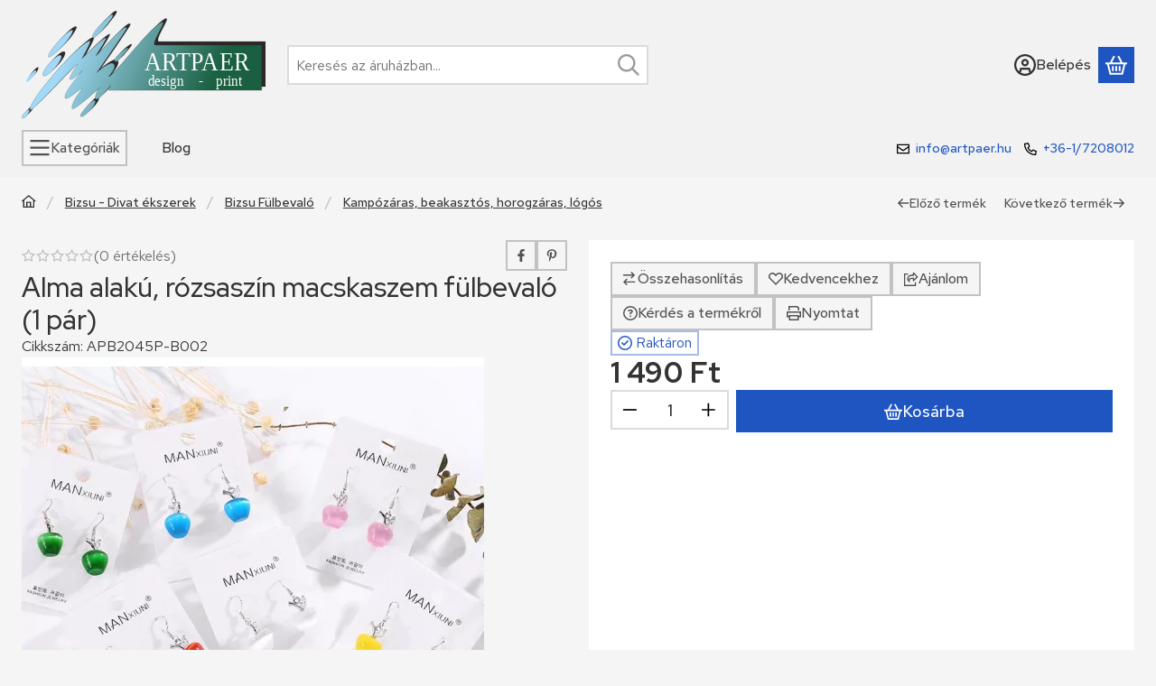

--- FILE ---
content_type: image/svg+xml
request_url: https://www.artpaer.hu/!common_design/custom/artpaer.unas.hu/element/layout_hu_header_logo-400x120_1_default.svg
body_size: 16403
content:
<?xml version="1.0" encoding="UTF-8"?>
<!DOCTYPE svg PUBLIC "-//W3C//DTD SVG 1.1//EN" "http://www.w3.org/Graphics/SVG/1.1/DTD/svg11.dtd">
<!-- Creator: CorelDRAW 2017 -->
<svg xmlns="http://www.w3.org/2000/svg" xml:space="preserve" width="97.4558mm" height="43.4822mm" version="1.1" style="shape-rendering:geometricPrecision; text-rendering:geometricPrecision; image-rendering:optimizeQuality; fill-rule:evenodd; clip-rule:evenodd"
viewBox="0 0 10519.71 4693.61"
 xmlns:xlink="http://www.w3.org/1999/xlink">
 <defs>
  <font id="FontID0" horiz-adv-x="676" font-variant="normal" style="fill-rule:nonzero" font-weight="400">
	<font-face 
		font-family="CosmicTwo">
		<font-face-src>
			<font-face-name name="CosmicTwo"/>
		</font-face-src>
	</font-face>
   <missing-glyph><path d="M0 0z"/></missing-glyph>
   <glyph unicode="t" horiz-adv-x="568" d="M49.0036 596.005l173.828 -4.00534 0 31.1691 74.3378 3.82403 5.83494 -34.9932 213.157 10.0051 6.8404 -85.8429 -207.009 -22.3343 38.0095 -541.001 -117.836 29.1747 -10.9941 503.997 -184.18 -20.8344 8.01068 130.841z"/>
   <glyph unicode="R" horiz-adv-x="659" d="M282.836 -51.0011l-167.837 2.00023 28.0032 700.999 -65.1654 -38.9997 -26.8356 159.999 178.997 33.8316c21.3326,2.83286 37.6694,4.17273 49.0008,4.17273 40.665,0 79.3393,-7.33099 116.004,-22.0025 36.5018,-15.1692 67.1656,-36.8368 92.001,-64.8304 24.5004,-28.8358 39.8323,-62.5048 45.833,-101.17 2.83286,-24.0028 4.16316,-43.0002 4.16316,-57.0018 0,-51.336 -12.0014,-97.6667 -36.1668,-139.002 -24.5004,-41.9953 -59.8346,-73.664 -105.83,-94.8339 19.3324,-57.9971 45.9957,-105.333 79.9996,-142.16 33.8316,-36.6741 79.167,-66.5052 135.996,-89.8381l-73.9989 -137.164c-153.501,58.1694 -243.837,168 -270.998,330l16.8345 -344.001zm-24.8354 696.836l0 -202.664c10.0011,-2.83286 18.8347,-4.50769 26.8356,-5.16806 32.664,0.660363 61.8349,15.6669 87.1679,44.8281 19.9927,23.5051 29.9939,47.8332 29.9939,73.0036 0,6.00069 -0.660363,12.0014 -2.16293,18.0021 -3.83776,22.6629 -16.1645,41.3349 -36.8368,55.9969 -21.3326,14.8342 -44.6654,22.1652 -69.9985,22.1652 -11.5037,0 -23.1701,-2.00023 -34.9992,-6.16339z"/>
   <glyph unicode="A" horiz-adv-x="676" d="M231.998 -84.0001l-168.995 18.0021 37.1622 238.161 -47.1633 -12.3268 10.0011 110.166 53.9966 17.1599 61.0022 495.837 129 32.999 311.998 -795 -184.835 -81.9998 -55.1642 291 -137.001 -32.999 -10.0011 -280.999zm32.0037 729.998l-17.8394 -336.996 106.003 22.9979 -88.1632 313.998z"/>
   <glyph unicode="-" horiz-adv-x="527" d="M55.0034 387.002l367.156 19.0048 48.8388 -158.005 -408.001 26.8341 -7.9942 112.166z"/>
   <glyph unicode="n" horiz-adv-x="572" d="M241.837 -74.0081l-125.006 54.0144 -16.829 495.162 -62.9976 106.826 62.9976 35.0096 336.004 -437.011 -96.0128 451.169 161.845 3.84051 25.1694 -701.001 -359.178 461.999 74.0081 -470.009z"/>
   <glyph unicode="e" horiz-adv-x="527" d="M37.0041 585.835l333.993 27.1638 4.00534 -100.991 -225.173 -14.0105 12.3292 -165.999 171.834 22.0046 16.0049 -101.996 -183.998 -8.17551 0 -138.835 315.829 -27.1638 -18.9883 -161.829 -370.832 73.9917 -6.18108 497.997 -40.9929 5.83494 -7.82937 92.0075z"/>
   <glyph unicode="T" horiz-adv-x="711" d="M61.0022 743.837l216.168 -5.83799 0 39.172 91.666 5.82842 10.0011 -43.0002 267.16 10.0011 8.00092 -104.002 -258.001 -28.9985 47.1729 -678.001 -146.007 40.0046 -14.1643 627.996 -229.998 -26.9983 8.00092 163.837z"/>
   <glyph unicode="s" horiz-adv-x="466" d="M368.837 497.997l-75.8377 -78.1618c-4.82948,16.1697 -16.829,29.834 -35.9986,40.9929 -19.9937,10.8457 -40.6633,16.1697 -62.0086,16.1697 -25.3177,0 -42.328,-8.67 -50.998,-26.1583 -8.65351,-17.8345 -14.3236,-41.8336 -16.9939,-72.0137 2.67023,-43.1522 16.3345,-64.8272 40.9929,-64.8272 1.17028,0 2.67023,0 4.17017,0l130.676 22.0046c5.4888,0.659315 10.8293,0.988973 16.1532,0.988973 27.3451,0 50.6684,-10.3183 69.838,-30.9878 22.1695,-25.3342 33.1636,-58.8439 33.1636,-100.842 0,-37.4986 -9.32931,-75.1619 -27.9879,-113.155 -18.8399,-38.6688 -47.174,-74.6675 -85.0022,-108.012 -18.6751,-15.3291 -41.1742,-22.9936 -67.1677,-22.9936 -26.01,0 -53.3386,8.67 -82.0023,26.1583 -28.6637,16.4994 -52.6628,38.8337 -71.9972,66.8381 -19.1696,27.3286 -30.1637,54.3276 -32.8339,80.9969l118.99 38.9985c0,-3.98886 -1.31863,-12.6589 -4.15369,-25.9935 2.83506,-47.9982 24.1639,-80.3376 63.9865,-97.0018 5.34045,-2.5054 10.8457,-3.82403 16.1697,-3.82403 11.9995,0 24.3452,6.1646 37.0041,18.8235 18.6586,17.9993 34.169,42.328 46.9927,73.0027 11.9995,30.6746 17.9993,57.3275 17.9993,80.0079 0,30.6582 -9.65897,45.8224 -28.9934,45.8224 -1.99443,0 -4.335,-0.329658 -7.17005,-0.988973l-161.829 -30.0153c-4.00534,-0.659315 -7.9942,-0.988973 -11.9995,-0.988973 -30.6746,0 -55.0034,16.4994 -72.8379,49.1684 -20.1586,35.9986 -30.823,78.4915 -31.9933,127.825 7.82937,58.1681 21.8233,104.501 41.9984,139.165 19.8289,34.0042 54.8386,50.998 104.831,50.998 24.6749,0 49.0036,-4.66466 73.0027,-14.1588 23.9991,-9.32931 46.0037,-21.4937 65.9975,-36.8392 19.3344,-15.4939 34.6635,-32.4878 45.8389,-50.998z"/>
   <glyph unicode="p" horiz-adv-x="508" d="M313.175 -56.833l-163.181 35.8338 -32.9987 458.999 -32.9987 -17.9993 -49.0036 133 145 55.8275c26.6693,9.51062 52.1683,14.1753 76.1674,14.1753 53.3386,0 100.842,-14.6698 142.841,-44.0093 41.9984,-29.9988 63.3272,-67.9919 64.003,-113.996 0,-52.6628 -19.3344,-99.3259 -58.0033,-140.006 -38.6688,-40.6633 -83.6671,-61.6625 -134.83,-62.9976 -8.01068,1.33511 -14.0105,2.17574 -18.1641,2.83506 -3.84051,0 -8.50517,0.510969 -13.8456,1.33511l75.0136 -322.999zm-133.182 529.661l32.9987 -107.831c8.17551,-6.65908 21.1805,-10.9941 39.015,-13.005 29.323,1.33511 56.322,13.3347 81.1617,36.0151 22.4991,20.6531 33.8394,43.6632 33.8394,68.9973 0,1.99443 0,3.98886 0,5.83494 -0.675798,18.1641 -10.3348,32.1581 -29.0099,41.9984 -19.1696,10.1699 -41.5039,15.1643 -66.8381,15.1643 -51.3277,0 -81.6562,-15.6752 -91.1668,-47.174z"/>
   <glyph unicode="g" horiz-adv-x="612" d="M310.999 1.99443c-49.9926,0 -95.337,13.005 -136,38.9985 -40.6633,26.1748 -72.673,60.8383 -95.9963,104.007 -23.3398,42.6742 -36.6744,89.9965 -40.004,142.165 0,4.49983 0,9.16448 0,13.8291 0,52.0035 12.6753,102.013 37.8282,150.011 27.3451,52.0035 65.6678,94.0019 115.001,125.83 48.674,32.1581 102.013,48.163 160.164,48.163 31.334,0 69.6731,-8.32386 115.001,-24.8232l-28.9934 -133c-27.3286,17.818 -58.0033,26.8176 -92.0075,26.8176 -35.3228,0 -70.3325,-8.99965 -104.996,-26.999 -34.6635,-17.9993 -62.6679,-41.9984 -83.9968,-71.8324 -21.3288,-29.323 -31.9933,-59.9977 -31.9933,-92.1558 0,-0.510969 0,-1.17028 0,-1.84608 0.659315,-47.9982 23.9991,-89.9965 69.9863,-125.995 45.3444,-35.9986 94.348,-54.6572 147.011,-56.1572 37.3337,2.15926 67.9919,11.1589 91.991,27.1638l-9.98863 136.824 -125.006 -34.8283 -4.17017 108.836 260.001 22.0046 15.1643 -69.838 -42.9874 -14.1753 38.8337 -347.987 -125.006 44.9983 -2.83506 48.9871c-20.6695,-14.4885 -39.3282,-24.6584 -55.9924,-29.9988 -17.34,-5.99977 -41.0094,-8.99965 -71.0083,-8.99965z"/>
   <glyph unicode="E" horiz-adv-x="663" d="M53.0013 733.835l418 34.1666 4.16316 -129.173 -279.994 -15.8296 13.8293 -210.838 217.164 28.8358 17.0067 -127.996 -230.17 -10.0011 0 -171.838 395.998 -33.334 -22.9979 -202.827 -464.838 92.9963 -9.99158 623 -50.1684 5.83799 -8.00092 116.999z"/>
   <glyph unicode="d" horiz-adv-x="533" d="M202.838 512.008l55.1682 -367.008c26.8341,0 49.6629,9.65897 68.9973,28.9934 19.3344,18.6751 34.3338,43.3335 45.1631,74.0081 9.84028,30.6582 14.8346,62.6679 14.8346,95.9963 0,26.6693 -4.335,53.9979 -13.005,82.0023 -8.48868,27.3286 -22.1695,50.3387 -40.9929,68.9973 -18.6751,18.6751 -41.6687,28.0044 -68.9973,28.0044 -14.0105,0 -34.3338,-3.67568 -61.168,-10.9941zm-32.8339 -530.007l-44.9983 511.991 -32.9987 -16.829 -59.0087 110.666 95.8315 31.0043c23.5046,8.15903 48.163,12.1644 74.0081,12.1644 50.1574,0 97.4963,-14.3236 142.165,-43.1687 44.6686,-28.6637 79.6618,-66.4919 104.996,-113.831 25.3342,-47.3388 37.993,-95.9963 37.993,-146.17 0,-56.6682 -14.3236,-111.82 -42.9874,-165.669 -28.6637,-54.6572 -67.6787,-98.3204 -117.177,-131.154 -48.6575,-32.6691 -99.8203,-49.0036 -153.835,-49.0036 -1.1538,0 -2.65374,0 -3.98886,0z"/>
   <glyph unicode=" " horiz-adv-x="407" d=""/>
   <glyph unicode="r" horiz-adv-x="527" d="M227.002 -40.9929l-137.006 -2.01091 20.9992 561.011 -49.9926 -30.0153 -22.0046 129.012 142.841 25.9935c8.83483,1.33511 22.4991,2.01091 40.9929,2.01091 48.674,0 92.9964,-13.6808 133,-41.0094 39.493,-27.3286 62.8327,-63.3272 70.1676,-107.996 1.33511,-9.32931 1.99443,-24.3287 1.99443,-44.9983 0,-42.6742 -9.65897,-80.6672 -29.1582,-114.177 -19.1696,-33.1636 -47.5037,-57.4923 -84.8374,-72.9862 30.6746,-91.8426 88.6614,-153.835 173.993,-186.009l-58.1516 -108.836c-121.841,50.0091 -194.844,137.665 -219.008,263.001l16.1697 -272.99zm-22.0046 554.83l0 -163.675c4.00534,-1.49994 11.3402,-3.49437 22.0046,-6.1646 25.9935,1.33511 49.3333,14.0105 70.0028,38.0095 15.3291,17.9993 22.9936,36.3283 22.9936,54.9869 0,5.99977 -0.659315,11.9995 -1.99443,17.9993 -2.01091,17.34 -11.0106,32.3394 -26.999,45.0148 -16.6642,11.9995 -36.3448,17.9993 -59.1735,17.9993 -7.33488,0 -16.1697,-1.33511 -26.8341,-4.17017z"/>
   <glyph unicode="P" horiz-adv-x="641" d="M393.002 -71.9987l-204.167 44.8281 -40.9999 572.171 -40.9999 -22.0025 -57.8344 166 178.001 72.8313c26.6633,10.1734 58.3321,15.1692 94.9966,15.1692 41.3349,0 82.3348,-8.00092 123,-24.1655 40.665,-16.6622 73.664,-39.8323 98.8343,-69.8358 25.5053,-30.6638 38.1671,-64.9931 38.1671,-102.997 0,-43.9955 -11.3314,-85.3304 -34.0039,-123.995 -22.6629,-39.3347 -52.4941,-70.6684 -88.9959,-94.0012 -36.6645,-23.5051 -76.3341,-35.5065 -118.999,-36.0041 -14.0016,2.00023 -26.9983,4.00046 -38.9997,6.00069l92.001 -403.999zm-166 662.162l40.9999 -131.163c12.6617,-10.0011 29.3335,-16.0018 49.9962,-18.0021 34.6643,0.497665 67.6728,15.6669 98.997,45.1727 29.1708,27.3333 43.8424,56.6668 43.8424,87.8283 0,2.00023 0,4.00046 0,6.16339 -0.669933,22.0025 -12.1736,39.3347 -34.8365,52.006 -23.3328,11.8291 -50.6661,17.8298 -81.9998,17.8298 -28.0032,0 -53.0013,-4.99579 -75.0038,-14.8342 -21.993,-10.0011 -35.9946,-24.9981 -41.9953,-45.0004z"/>
   <glyph unicode="i" horiz-adv-x="263" d="M71.9972 618.998l94.0019 -5.83494 17.9993 -666.156 -121.001 28.1528 8.99965 643.838z"/>
  </font>
  <style type="text/css">
   <![CDATA[
    @font-face { font-family:"CosmicTwo";font-variant:normal;font-weight:normal;src:url("#FontID0") format(svg)}
    .str0 {stroke:#2B2A29;stroke-width:8.23;stroke-miterlimit:22.9256}
    .fil3 {fill:#FEFEFE}
    .fil1 {fill:#2B2A29}
    .fil0 {fill:#2B2A29}
    .fil4 {fill:#A2D9F7}
    .fil2 {fill:url(#id0)}
    .fnt1 {font-weight:normal;font-size:654.88px;font-family:'CosmicTwo'}
    .fnt0 {font-weight:normal;font-size:1127.88px;font-family:'CosmicTwo'}
   ]]>
  </style>
  <linearGradient id="id0" gradientUnits="userSpaceOnUse" x1="2250.55" y1="1165.04" x2="8092.55" y2="3644.82">
   <stop offset="0" style="stop-opacity:1; stop-color:#A2D9F7"/>
   <stop offset="1" style="stop-opacity:1; stop-color:#195F40"/>
  </linearGradient>
 </defs>
 <g id="Layer_x0020_1">
  <metadata id="CorelCorpID_0Corel-Layer"/>
  <g id="_2096438999888">
   <g>
    <path class="fil0" d="M697.89 2453.51c56.68,-8.1 24.3,101.22 -76.92,234.82 -101.21,141.7 -230.76,259.11 -291.49,267.2 -56.68,8.1 -24.3,-101.22 80.97,-234.82 101.21,-137.65 226.71,-259.11 287.44,-267.2z"/>
    <path class="fil1 str0" d="M3345.63 3676.17c-16.19,-32.39 -16.19,-299.6 178.14,-497.98 129.55,-121.46 -1194.32,1137.64 -1198.37,894.73 0,-89.07 40.49,-206.48 105.27,-344.13 64.78,-129.55 178.13,-275.3 287.44,-437.24 222.67,-336.03 -744.93,655.86 -692.31,279.35 32.39,-246.96 368.42,-651.82 740.89,-1109.3 72.87,-93.11 -421.05,457.49 -526.31,356.28 -72.87,-72.88 295.54,-603.24 340.08,-647.77 -85.02,-72.87 -2052.61,2190.26 -2064.76,1971.64 -28.34,-493.93 2198.36,-2955.44 2582.98,-2995.92 113.35,-16.19 -372.47,809.7 -331.98,769.23 380.55,-388.66 829.94,-829.95 1016.18,-902.83 137.65,-48.59 -534.41,923.07 -412.95,785.42 651.82,-700.4 1279.33,-1416.98 1319.82,-1202.41 12.14,52.63 -1327.92,1991.88 -1299.58,1943.29 32.39,-40.48 562.75,-502.01 716.59,-404.85 234.82,153.84 -303.64,651.82 -170.04,566.8 133.6,-89.07 465.58,-485.83 566.8,-595.13l720.64 -842.1c303.64,-344.12 943.31,-1020.24 1032.38,-919.02 72.87,80.97 -526.31,923.07 -344.13,991.89l4603.19 0 0 1963.54 -6190.22 0 -425.09 0c32.38,-72.87 68.82,-137.65 97.16,-206.47 -165.98,174.08 -522.26,676.1 -651.82,582.99zm-2882.55 469.63c60.73,-8.1 44.53,64.78 -28.35,174.08 -68.82,109.31 -182.19,202.43 -238.86,210.53 -52.63,12.14 -44.54,-68.84 28.34,-174.09 72.87,-101.22 178.14,-202.43 238.87,-210.52zm4263.1 -2696.33c89.07,-4.05 -101.21,202.43 -210.52,331.98 -105.26,133.6 -206.47,259.11 -291.49,267.2 -85.03,12.14 -68.82,-93.12 36.43,-222.68 113.36,-129.54 380.57,-364.36 465.58,-376.51zm-1437.22 2283.37c85.02,-8.1 56.67,157.9 -101.22,348.18 -165.98,198.38 -368.42,360.31 -453.44,364.36 -89.06,16.19 -28.34,-137.65 137.65,-331.98 161.95,-202.43 331.98,-372.46 417.01,-380.57zm-987.84 -3048.55c141.7,-44.53 32.38,178.14 -210.53,497.98 -263.16,315.79 -587.04,619.42 -724.69,663.96 -133.6,48.59 -40.48,-170.04 218.63,-489.88 259.11,-323.88 574.88,-623.47 716.59,-672.06zm-578.94 1113.35c170.03,-80.97 202.43,32.39 64.78,263.16 -133.6,230.77 -400.8,502.02 -562.75,587.04 -178.13,93.11 -202.43,-20.24 -72.87,-259.11 145.75,-230.76 404.85,-497.98 570.85,-591.09zm2230.75 -1736.82c133.6,-109.31 222.67,-64.78 44.53,170.03 -182.18,234.82 -376.51,518.21 -631.57,720.64 -259.11,202.43 -170.04,-85.02 32.38,-323.88 198.38,-234.81 421.05,-453.44 554.66,-566.79z"/>
    <path class="fil2 str0" d="M3187.74 3834.06c-16.19,-32.39 -16.19,-299.6 178.14,-497.98 129.55,-121.45 -1194.32,1137.65 -1198.37,894.73 0,-89.06 40.48,-206.47 105.26,-344.12 64.78,-129.55 178.14,-275.3 287.45,-437.25 222.67,-336.03 -744.94,655.86 -692.31,279.35 32.38,-246.95 368.42,-651.82 740.88,-1109.29 72.87,-93.12 -421.04,457.47 -526.31,356.27 -72.87,-72.87 295.55,-603.23 340.08,-647.77 -85.02,-72.87 -2052.61,2190.26 -2064.75,1971.64 -28.34,-493.92 2198.35,-2955.44 2582.97,-2995.91 113.36,-16.2 -372.46,809.7 -331.98,769.22 380.57,-388.66 829.95,-829.94 1016.19,-902.82 137.65,-48.59 -534.41,923.07 -412.96,785.41 651.82,-700.39 1279.34,-1416.98 1319.82,-1202.41 12.15,52.63 -1327.92,1991.88 -1299.57,1943.3 32.38,-40.49 562.74,-502.02 716.59,-404.85 234.81,153.84 -303.64,651.81 -170.04,566.79 133.6,-89.06 465.58,-485.82 566.8,-595.13l720.64 -842.1c303.63,-344.12 943.31,-1020.23 1032.37,-919.02 72.87,80.98 -526.31,923.07 -344.12,991.89l4603.19 0 0 1963.54 -6190.22 0 -425.1 0c32.39,-72.87 68.82,-137.65 97.17,-206.47 -166,174.09 -522.26,676.1 -651.82,582.99zm-2882.56 469.63c60.73,-8.1 44.54,64.78 -28.34,174.09 -68.82,109.3 -182.19,202.43 -238.87,210.52 -52.63,12.14 -44.53,-68.82 28.35,-174.09 72.87,-101.21 178.13,-202.43 238.86,-210.52zm4263.12 -2696.33c89.06,-4.05 -101.22,202.43 -210.52,331.98 -105.27,133.6 -206.47,259.11 -291.5,267.2 -85.02,12.14 -68.82,-93.11 36.44,-222.67 113.36,-129.55 380.57,-364.37 465.58,-376.52zm-1437.23 2283.38c85.02,-8.1 56.68,157.89 -101.21,348.17 -166,198.38 -368.42,360.33 -453.44,364.37 -89.07,16.19 -28.35,-137.65 137.65,-331.98 161.94,-202.43 331.98,-372.47 417,-380.57zm-987.84 -3048.55c141.7,-44.54 32.39,178.13 -210.52,497.96 -263.16,315.79 -587.04,619.43 -724.69,663.96 -133.6,48.59 -40.49,-170.03 218.62,-489.87 259.11,-323.88 574.9,-623.48 716.59,-672.06zm-578.94 1113.34c170.04,-80.97 202.43,32.39 64.78,263.16 -133.6,230.77 -400.8,502.02 -562.74,587.04 -178.14,93.12 -202.43,-20.24 -72.87,-259.11 145.75,-230.76 404.85,-497.96 570.84,-591.09zm2230.75 -1736.82c133.6,-109.31 222.68,-64.78 44.54,170.04 -182.19,234.81 -376.52,518.21 -631.58,720.64 -259.11,202.43 -170.03,-85.03 32.39,-323.88 198.38,-234.82 421.04,-453.44 554.65,-566.8z"/>
    <g transform="matrix(0.914519 0 0 1 3181.72 11889.7)">
     <text x="2306.02" y="-9282.54"  class="fil3 fnt0">ARTPAER</text>
    </g>
    <g transform="matrix(0.914519 0 0 1 3181.72 11889.7)">
     <text x="4415.78" y="-8642.83"  class="fil3 fnt0"> </text>
     <text x="5221.19" y="-8642.83"  class="fil3 fnt0"> </text>
     <text x="2466.84" y="-8642.83"  class="fil3 fnt1">design</text>
     <text x="4875.95" y="-8642.83"  class="fil3 fnt1">-</text>
     <text x="5681.36" y="-8642.83"  class="fil3 fnt1">print</text>
    </g>
   </g>
   <path class="fil4" d="M596.55 2586.03c56.68,-8.1 24.29,101.21 -76.92,234.81 -101.22,141.7 -230.77,259.11 -291.5,267.2 -56.68,8.11 -24.29,-101.21 80.97,-234.81 101.22,-137.65 226.72,-259.11 287.45,-267.2z"/>
  </g>
 </g>
</svg>
